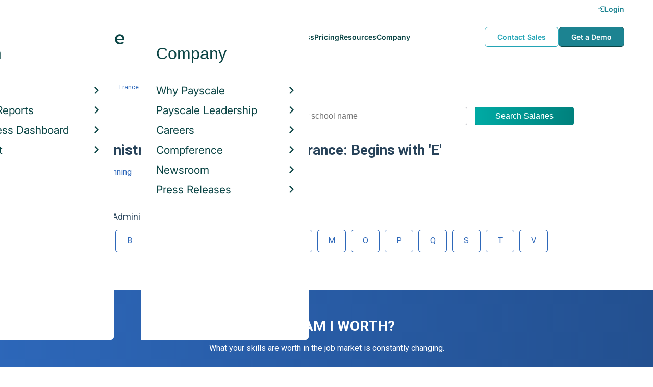

--- FILE ---
content_type: text/html; charset=utf-8
request_url: https://www.payscale.com/research/FR/Skill/Administrative-and-Clerical/E
body_size: 5014
content:
<!DOCTYPE html><html><head><script>
          var googletag = googletag || {};
          googletag.cmd = googletag.cmd || [];</script><script type="text/plain" class="optanon-category-C0002">
var appInsights=window.appInsights||function(a){
  function b(a){c[a]=function(){var b=arguments;c.queue.push(function(){c[a].apply(c,b)})}}var c={config:a},d=document,e=window;setTimeout(function(){var b=d.createElement("script");b.src=a.url||"https://az416426.vo.msecnd.net/scripts/a/ai.0.js",d.getElementsByTagName("script")[0].parentNode.appendChild(b)});try{c.cookie=d.cookie}catch(a){}c.queue=[];for(var f=["Event","Exception","Metric","PageView","Trace","Dependency"];f.length;)b("track"+f.pop());if(b("setAuthenticatedUserContext"),b("clearAuthenticatedUserContext"),b("startTrackEvent"),b("stopTrackEvent"),b("startTrackPage"),b("stopTrackPage"),b("flush"),!a.disableExceptionTracking){f="onerror",b("_"+f);var g=e[f];e[f]=function(a,b,d,e,h){var i=g&&g(a,b,d,e,h);return!0!==i&&c["_"+f](a,b,d,e,h),i}}return c
  }({
    instrumentationKey:"d1bff452-16c0-4f15-9744-223f27abe717",
    disableExceptionTracking: false,
    verboseLogging: true
  });
window.appInsights=appInsights,appInsights.queue&&0===appInsights.queue.length&&appInsights.trackPageView();</script><link rel="preconnect" href="https://cdn-payscale.com" crossorigin="anonymous"/><link rel="preconnect" href="https://adservice.google.com" crossorigin="true"/><link rel="preconnect" href="https://fonts.gstatic.com" crossorigin="anonymous"/><link rel="preconnect" href="https://fonts.googleapis.com" crossorigin="anonymous"/><script src="https://instant.page/5.1.0" type="module" integrity="sha384-by67kQnR+pyfy8yWP4kPO12fHKRLHZPfEsiSXR8u2IKcTdxD805MGUXBzVPnkLHw"></script><script type="module" src="https://cdn-payscale.com/resources/ud/_script-prod.js"></script><link rel="stylesheet" href="https://www.payscale.com/resources/ud/wp-preserve/includes/css/dashicons.min.css?ver=6.4.3"/><link rel="stylesheet" href="https://cdnjs.cloudflare.com/ajax/libs/font-awesome/5.15.3/css/all.min.css"/><meta name="viewport" content="width=device-width"/><meta charSet="utf-8"/><meta name="robots" content="noindex, follow"/><title>Administrative &amp; Clerical Skills in France: Begins with E | PayScale</title><meta name="description" content="Learn how much employees earn based on the administrative &amp; clerical skills (starting with E) they gained. Browse administrative &amp; clerical skills (starting with E) salaries, hourly pay, bonuses, and more from data provided by real employees."/><link rel="canonical" href="https://www.payscale.com/research/FR/Skill/Administrative-and-Clerical/E"/><script crossorigin="anonymous">
          (function(e){var t=new XMLHttpRequest;t.open("GET",e,!0),t.onreadystatechange=(function(){if(4==t.readyState&&200==t.status){let e=t.responseText;e=e.replace(/}/g,"font-display: swap; }");const a=document.getElementsByTagName("head")[0],n=document.createElement("style");n.appendChild(document.createTextNode(e)),a.appendChild(n)}}),t.send()})("https://fonts.googleapis.com/css?family=Roboto:300,400,700,900");
          </script><link rel="icon" href="https://cdn-payscale.com/content/assets/images/payscale-favicon-2.png" sizes="32x32" type="image/png"/><script>!function(t){var o={};function r(e){if(o[e])return o[e].exports;var n=o[e]={i:e,l:!1,exports:{}};return t[e].call(n.exports,n,n.exports,r),n.l=!0,n.exports}r.m=t,r.c=o,r.d=function(e,n,t){r.o(e,n)||Object.defineProperty(e,n,{enumerable:!0,get:t})},r.r=function(e){"undefined"!=typeof Symbol&&Symbol.toStringTag&&Object.defineProperty(e,Symbol.toStringTag,{value:"Module"}),Object.defineProperty(e,"__esModule",{value:!0})},r.t=function(n,e){if(1&e&&(n=r(n)),8&e)return n;if(4&e&&"object"==typeof n&&n&&n.__esModule)return n;var t=Object.create(null);if(r.r(t),Object.defineProperty(t,"default",{enumerable:!0,value:n}),2&e&&"string"!=typeof n)for(var o in n)r.d(t,o,function(e){return n[e]}.bind(null,o));return t},r.n=function(e){var n=e&&e.__esModule?function(){return e.default}:function(){return e};return r.d(n,"a",n),n},r.o=function(e,n){return Object.prototype.hasOwnProperty.call(e,n)},r.p="",r(r.s=17)}({0:function(e,n,t){"use strict";t.r(n),t.d(n,"hasAcceptedCookiePolicy",function(){return r}),t.d(n,"createNecessaryCookie",function(){return c}),t.d(n,"createCookie",function(){return i}),t.d(n,"readCookie",function(){return o}),t.d(n,"eraseCookie",function(){return u});var r=function(){var e=o("accept-cookie"),n=o("client-origin");return"yes"===e||"na"===e||"non-eu"===n&&(c("accept-cookie","na",".payscale.com",365),!0)},c=function(e,n,t,o){var r="";if(o){var c=new Date;c.setTime(c.getTime()+24*o*60*60*1e3),r="; expires=".concat(c.toGMTString())}var i=t?"".concat(e,"=").concat(n).concat(r,"; domain=").concat(t,"; path=/"):"".concat(e,"=").concat(n).concat(r,"; path=/");document.cookie=i},i=function(e,n,t,o){(r()||-1===o)&&c(e,n,t,o)},o=function(e){for(var n="".concat(e,"="),t=document.cookie.split(";"),o=0;o<t.length;o++){for(var r=t[o];" "===r.charAt(0);)r=r.substring(1,r.length);if(0===r.indexOf(n))return r.substring(n.length,r.length)}return null},u=function(e,n){if(n)i(e,"",n,-1);else for(var t=document.domain.split("."),o=0;o<t.length;o++){var r="".concat(t.slice(o,t.length).join("."));i(e,"",r,-1),i(e,"",".".concat(r),-1)}}},17:function(e,n,t){"use strict";t.r(n);var o=t(0);"undefined"!=typeof window&&Object.keys(o).forEach(function(e){window[e]=o[e]})}});</script><script>(function(w,d,s,l,i){w[l]=w[l]||[];w[l].push({'gtm.start':
  new Date().getTime(),event:'gtm.js'});var f=d.getElementsByTagName(s)[0],
  j=d.createElement(s),dl=l!='dataLayer'?'&l='+l:'';j.async=true;j.src=
  'https://www.googletagmanager.com/gtm.js?id='+i+dl;f.parentNode.insertBefore(j,f);
  })(window,document,'script','dataLayer','GTM-P3CVWR');</script><meta name="next-head-count" content="10"/><link rel="preload" href="https://cdn-payscale.com/content/research-center-web/prod/2025.1223.1801.367-master/_next/static/css/d64d220971aa7a3c681c.css" as="style"/><link rel="stylesheet" href="https://cdn-payscale.com/content/research-center-web/prod/2025.1223.1801.367-master/_next/static/css/d64d220971aa7a3c681c.css" data-n-g=""/><link rel="preload" href="https://cdn-payscale.com/content/research-center-web/prod/2025.1223.1801.367-master/_next/static/css/9fc41a1dcdecca48ca6c.css" as="style"/><link rel="stylesheet" href="https://cdn-payscale.com/content/research-center-web/prod/2025.1223.1801.367-master/_next/static/css/9fc41a1dcdecca48ca6c.css" data-n-p=""/><noscript data-n-css=""></noscript><link rel="preload" href="https://cdn-payscale.com/content/research-center-web/prod/2025.1223.1801.367-master/_next/static/chunks/webpack-8614234379e54ce08900.js" as="script"/><link rel="preload" href="https://cdn-payscale.com/content/research-center-web/prod/2025.1223.1801.367-master/_next/static/chunks/3433-7963e29163038d93f98e.js" as="script"/><link rel="preload" href="https://cdn-payscale.com/content/research-center-web/prod/2025.1223.1801.367-master/_next/static/chunks/main-25b46a766ca4314b8c43.js" as="script"/><link rel="preload" href="https://cdn-payscale.com/content/research-center-web/prod/2025.1223.1801.367-master/_next/static/chunks/pages/_app-f5beb2aa180756f66a91.js" as="script"/><link rel="preload" href="https://cdn-payscale.com/content/research-center-web/prod/2025.1223.1801.367-master/_next/static/chunks/framework-ad23012453949e65ee0e.js" as="script"/><link rel="preload" href="https://cdn-payscale.com/content/research-center-web/prod/2025.1223.1801.367-master/_next/static/chunks/562-edd5c464f90b4718e3af.js" as="script"/><link rel="preload" href="https://cdn-payscale.com/content/research-center-web/prod/2025.1223.1801.367-master/_next/static/chunks/9977-a0bd93bbec46427c154a.js" as="script"/><link rel="preload" href="https://cdn-payscale.com/content/research-center-web/prod/2025.1223.1801.367-master/_next/static/chunks/1977-ad5a8b868faf3af47a19.js" as="script"/><link rel="preload" href="https://cdn-payscale.com/content/research-center-web/prod/2025.1223.1801.367-master/_next/static/chunks/pages/directory/subcategory-8cc50b88a8ca9866600d.js" as="script"/></head><body data-instant-whitelist="true"><div id="__next"><style>
        @font-face {
          font-family: 'Inter Variable';
          src: url('https://cdn-payscale.com/content/assets/font/Inter-VariableFont_opsz,wght.ttf') format('truetype-variations');
          font-weight: 100 900;
          font-display: swap;
        }
      </style><style>
      .__react_component_tooltip { background: #222; color: #fff }
    </style><ud-header id="ud-header"></ud-header><div class="page  rc-directory"><div class="content one-col"><div class="maincontent"><div class="container"><div class="subcats__bread-crumbs"><div class="breadcrumbs "><div class="breadcrumbs__item"><a href="/rccountries.aspx">Countries</a></div><div class="breadcrumbs__item"><a href="/research/FR/Country=France/Salary">France</a></div><div class="breadcrumbs__item"><a href="/research/FR/Skill">Skill</a></div><div class="breadcrumbs__item"><a href="/research/FR/Skill/Administrative-and-Clerical">Administrative &amp; Clerical</a></div><div class="breadcrumbs__item">Begins with E</div></div></div><div class="search-bar "><form class="search-bar__form"><div class="Dropdown-root search-bar__dropdown"><div class="Dropdown-control" aria-haspopup="listbox"><div class="Dropdown-placeholder">All</div><div class="Dropdown-arrow-wrapper"><span class="Dropdown-arrow"></span></div></div></div><div class="search-bar__input"><div role="combobox" aria-haspopup="listbox" aria-owns="react-autowhatever-searchTxt" aria-expanded="false" class="react-autosuggest__container"><input type="text" value="" autoComplete="off" aria-autocomplete="list" aria-controls="react-autowhatever-searchTxt" class="pxl-form-control " tabindex="0" id="searchTxt" placeholder="Enter job title, employer name or school name"/><div id="react-autowhatever-searchTxt" role="listbox" class="react-autosuggest__suggestions-container"></div></div></div><input type="submit" class="search-bar__button" value="Search Salaries"/></form></div><h1 class="subcats__subtitle">Administrative &amp; Clerical Skills in France: Begins with &#x27;E&#x27;</h1><div class="subcats__links"><a class="subcats__links__item" href="/research/FR/Skill=Event_Planning/Salary">Event Planning</a><a class="subcats__links__item" href="/research/FR/Skill=Executive_Support/Salary">Executive Support</a></div><div class="subcats__pagination"></div><div class="subcats__alpha-nav"><h3 class="subcats__alpha-nav__title">Browse Administrative &amp; Clerical Skills by Letter</h3><div class="alpha-nav "><ol class="alpha-nav__list"><li class="alpha-nav__list__item"><a class="alpha-nav__link" href="/research/FR/Skill/Administrative-and-Clerical/A"><div class="alpha-nav__link--inner">A</div></a></li><li class="alpha-nav__list__item"><a class="alpha-nav__link" href="/research/FR/Skill/Administrative-and-Clerical/B"><div class="alpha-nav__link--inner">B</div></a></li><li class="alpha-nav__list__item"><a class="alpha-nav__link" href="/research/FR/Skill/Administrative-and-Clerical/C"><div class="alpha-nav__link--inner">C</div></a></li><li class="alpha-nav__list__item"><a class="alpha-nav__link" href="/research/FR/Skill/Administrative-and-Clerical/D"><div class="alpha-nav__link--inner">D</div></a></li><li class="alpha-nav__list__item"><a class="alpha-nav__link alpha-nav__link--active" href="/research/FR/Skill/Administrative-and-Clerical/E"><div class="alpha-nav__link--inner">E</div></a></li><li class="alpha-nav__list__item"><a class="alpha-nav__link" href="/research/FR/Skill/Administrative-and-Clerical/F"><div class="alpha-nav__link--inner">F</div></a></li><li class="alpha-nav__list__item"><a class="alpha-nav__link" href="/research/FR/Skill/Administrative-and-Clerical/G"><div class="alpha-nav__link--inner">G</div></a></li><li class="alpha-nav__list__item"><a class="alpha-nav__link" href="/research/FR/Skill/Administrative-and-Clerical/M"><div class="alpha-nav__link--inner">M</div></a></li><li class="alpha-nav__list__item"><a class="alpha-nav__link" href="/research/FR/Skill/Administrative-and-Clerical/O"><div class="alpha-nav__link--inner">O</div></a></li><li class="alpha-nav__list__item"><a class="alpha-nav__link" href="/research/FR/Skill/Administrative-and-Clerical/P"><div class="alpha-nav__link--inner">P</div></a></li><li class="alpha-nav__list__item"><a class="alpha-nav__link" href="/research/FR/Skill/Administrative-and-Clerical/Q"><div class="alpha-nav__link--inner">Q</div></a></li><li class="alpha-nav__list__item"><a class="alpha-nav__link" href="/research/FR/Skill/Administrative-and-Clerical/S"><div class="alpha-nav__link--inner">S</div></a></li><li class="alpha-nav__list__item"><a class="alpha-nav__link" href="/research/FR/Skill/Administrative-and-Clerical/T"><div class="alpha-nav__link--inner">T</div></a></li><li class="alpha-nav__list__item"><a class="alpha-nav__link" href="/research/FR/Skill/Administrative-and-Clerical/V"><div class="alpha-nav__link--inner">V</div></a></li></ol></div></div></div></div></div><div id="footer-survey-start" class="footer-survey-start "><div class="footer-survey-start__header">WHAT AM I WORTH?</div><div class="footer-survey-start__subheader">What your skills are worth in the job market is constantly changing.</div><form class="footer-survey-start__form survey-start__form"><input type="hidden" value="Seattle" name="city"/><input type="hidden" value="WA" name="state"/><input type="hidden" value="United States" name="confCountry"/><input type="hidden" value="Seattle, WA" name="location"/><input type="hidden" value="" name="job"/><input type="hidden" value="" name="yearsexp"/><div id="" class="pxl-form-group footer-survey-start__form-group"><label class=" pxl-control-label" for="">Job Title:</label><input type="text" class=" pxl-form-control" value="" placeholder="" tabindex="0"/></div><div id="" class="pxl-form-group footer-survey-start__form-group footer-survey-start__location"><label class=" pxl-control-label" for="">Location:</label><div class="survey-start__location"><div class="survey-start__citystate"><div role="combobox" aria-haspopup="listbox" aria-owns="react-autowhatever-footer-survey-startCityState" aria-expanded="false" class="react-autosuggest__container"><input type="text" value="Seattle, WA" autoComplete="off" aria-autocomplete="list" aria-controls="react-autowhatever-footer-survey-startCityState" class="pxl-form-control survey-start__citystate-ac" tabindex="0" id="footer-survey-startCityState"/><div id="react-autowhatever-footer-survey-startCityState" role="listbox" class="react-autosuggest__suggestions-container"></div></div></div><div class="survey-start__country"><div class="survey-start__country-label">United States<!-- --> <a class="survey-start__country-link">(change)</a></div><div role="combobox" aria-haspopup="listbox" aria-owns="react-autowhatever-footer-survey-startCountry" aria-expanded="false" class="react-autosuggest__container"><input type="text" value="United States" autoComplete="off" aria-autocomplete="list" aria-controls="react-autowhatever-footer-survey-startCountry" class="pxl-form-control survey-start__country-ac survey-start--hidden" id="footer-survey-startCountry"/><div id="react-autowhatever-footer-survey-startCountry" role="listbox" class="react-autosuggest__suggestions-container"></div></div></div></div></div><div class="footer-survey-start__btn"><input type="submit" class="footer-survey-start__btn-input" value="Get your salary report »"/></div></form></div></div><ud-footer id="ud-footer"></ud-footer></div><script crossorigin="true" src="https://unpkg.com/react@16.14.0/umd/react.production.min.js"></script><script crossorigin="true" src="https://unpkg.com/react-dom@16.14.0/umd/react-dom.production.min.js"></script><script id="__NEXT_DATA__" type="application/json">{"props":{"pageProps":{"isNotIndexed":true,"isValidCountry":"France","pageData":{"items":[{"text":"Event Planning","url":"/research/FR/Skill=Event_Planning/Salary"},{"text":"Executive Support","url":"/research/FR/Skill=Executive_Support/Salary"}],"totalItems":2,"groups":[{"text":"A","url":"/research/FR/Skill/Administrative-and-Clerical/A"},{"text":"B","url":"/research/FR/Skill/Administrative-and-Clerical/B"},{"text":"C","url":"/research/FR/Skill/Administrative-and-Clerical/C"},{"text":"D","url":"/research/FR/Skill/Administrative-and-Clerical/D"},{"text":"E","url":"/research/FR/Skill/Administrative-and-Clerical/E"},{"text":"F","url":"/research/FR/Skill/Administrative-and-Clerical/F"},{"text":"G","url":"/research/FR/Skill/Administrative-and-Clerical/G"},{"text":"M","url":"/research/FR/Skill/Administrative-and-Clerical/M"},{"text":"O","url":"/research/FR/Skill/Administrative-and-Clerical/O"},{"text":"P","url":"/research/FR/Skill/Administrative-and-Clerical/P"},{"text":"Q","url":"/research/FR/Skill/Administrative-and-Clerical/Q"},{"text":"S","url":"/research/FR/Skill/Administrative-and-Clerical/S"},{"text":"T","url":"/research/FR/Skill/Administrative-and-Clerical/T"},{"text":"V","url":"/research/FR/Skill/Administrative-and-Clerical/V"}],"currentPage":{"group":"E","size":100,"number":1},"path":{"country":{"text":"FR","url":"/research/FR"},"category":{"text":"Skill","url":"/research/FR/Skill"},"subcategory":{"text":"Administrative \u0026 Clerical","url":"/research/FR/Skill/Administrative-and-Clerical"},"letter":{"text":"E","url":"/research/FR/Skill/Administrative-and-Clerical/E"}},"metadata":{"category":"Skill","country":{"name":"France","abbreviation":"FR"},"letter":"E","subcategory":"Administrative \u0026 Clerical"},"refs":{"parentUrl":"/research/FR/Skill/Administrative-and-Clerical","url":"/research/FR/Skill/Administrative-and-Clerical/E"}}},"__N_SSP":true},"page":"/directory/subcategory","query":{},"buildId":"app","assetPrefix":"https://cdn-payscale.com/content/research-center-web/prod/2025.1223.1801.367-master","isFallback":false,"gssp":true,"customServer":true}</script><script nomodule="" src="https://cdn-payscale.com/content/research-center-web/prod/2025.1223.1801.367-master/_next/static/chunks/polyfills-dba3e76732a807a91d11.js"></script><script src="https://cdn-payscale.com/content/research-center-web/prod/2025.1223.1801.367-master/_next/static/chunks/webpack-8614234379e54ce08900.js" async=""></script><script src="https://cdn-payscale.com/content/research-center-web/prod/2025.1223.1801.367-master/_next/static/chunks/3433-7963e29163038d93f98e.js" async=""></script><script src="https://cdn-payscale.com/content/research-center-web/prod/2025.1223.1801.367-master/_next/static/chunks/main-25b46a766ca4314b8c43.js" async=""></script><script src="https://cdn-payscale.com/content/research-center-web/prod/2025.1223.1801.367-master/_next/static/chunks/pages/_app-f5beb2aa180756f66a91.js" async=""></script><script src="https://cdn-payscale.com/content/research-center-web/prod/2025.1223.1801.367-master/_next/static/chunks/framework-ad23012453949e65ee0e.js" async=""></script><script src="https://cdn-payscale.com/content/research-center-web/prod/2025.1223.1801.367-master/_next/static/chunks/562-edd5c464f90b4718e3af.js" async=""></script><script src="https://cdn-payscale.com/content/research-center-web/prod/2025.1223.1801.367-master/_next/static/chunks/9977-a0bd93bbec46427c154a.js" async=""></script><script src="https://cdn-payscale.com/content/research-center-web/prod/2025.1223.1801.367-master/_next/static/chunks/1977-ad5a8b868faf3af47a19.js" async=""></script><script src="https://cdn-payscale.com/content/research-center-web/prod/2025.1223.1801.367-master/_next/static/chunks/pages/directory/subcategory-8cc50b88a8ca9866600d.js" async=""></script><script src="https://cdn-payscale.com/content/research-center-web/prod/2025.1223.1801.367-master/_next/static/app/_buildManifest.js" async=""></script><script src="https://cdn-payscale.com/content/research-center-web/prod/2025.1223.1801.367-master/_next/static/app/_ssgManifest.js" async=""></script><script>
              window.onload=setTimeout(function(){var e=document.createElement("script");e.async=!0,e.defer=!0,e.src="https://securepubads.g.doubleclick.net/tag/js/gpt.js",document.body.appendChild(e)}, 2000);</script></body></html>

--- FILE ---
content_type: application/javascript
request_url: https://cdn-payscale.com/content/research-center-web/prod/2025.1223.1801.367-master/_next/static/chunks/1977-ad5a8b868faf3af47a19.js
body_size: 3481
content:
(self.webpackChunk_N_E=self.webpackChunk_N_E||[]).push([[1977],{1977:function(e,t,a){"use strict";var n=a(5318),r=a(8);Object.defineProperty(t,"__esModule",{value:!0}),t.default=void 0;var o=n(a(3038)),l=function(e,t){if(!t&&e&&e.__esModule)return e;if(null===e||"object"!=r(e)&&"function"!=typeof e)return{default:e};var a=c(t);if(a&&a.has(e))return a.get(e);var n={__proto__:null},o=Object.defineProperty&&Object.getOwnPropertyDescriptor;for(var l in e)if("default"!==l&&{}.hasOwnProperty.call(e,l)){var u=o?Object.getOwnPropertyDescriptor(e,l):null;u&&(u.get||u.set)?Object.defineProperty(n,l,u):n[l]=e[l]}return n.default=e,a&&a.set(e,n),n}(a(3804)),u=n(a(5697)),s=n(a(3658)),i=n(a(5882));function c(e){if("function"!=typeof WeakMap)return null;var t=new WeakMap,a=new WeakMap;return(c=function(e){return e?a:t})(e)}var p=function(e){var t=[{value:"",label:"All",placeholder:"Enter job title, employer name or school name"},{value:"Job",label:"Jobs",placeholder:"e.g. Marketing Director"},{value:"Employer Name",label:"Companies",placeholder:"e.g. Amazon, Inc."},{value:"School Name",label:"Schools",placeholder:"e.g. Washington State University"},{value:"Degree/Major Subject",label:"Degrees",placeholder:"e.g. Bachelor of Science"},{value:"City",label:"City",placeholder:"e.g. Seattle"},{value:"State",label:"State",placeholder:"e.g. Washington"},{value:"Country",label:"Country",placeholder:"e.g. United States"}],a=(0,l.useState)(""),n=(0,o.default)(a,2),r=n[0],u=n[1],c=(0,l.useState)(e.default&&t.find((function(t){return t.value===e.default}))||t[0]),p=(0,o.default)(c,2),d=p[0],f=p[1],h=e.className;return l.default.createElement("div",{className:"search-bar ".concat(h)},l.default.createElement("form",{className:"search-bar__form",onSubmit:function(t){t.preventDefault();var a,n=d.value.replace(/ /g,"+");a="Country"===n?"/rcsearch.aspx?category=".concat(n,"&str=").concat(r,"&CountryName=").concat(r.replace(/ /g,"+")):"/rcsearch.aspx?category=".concat(n,"&str=").concat(r,"&CountryName=").concat(e.country.replace(/ /g,"+")),window.location=a}},l.default.createElement(s.default,{id:"selectid",className:"search-bar__dropdown",options:t,onChange:function(e){var a=t.find((function(t){return t.value===e.value}));f(a)},value:d}),l.default.createElement("div",{className:"search-bar__input"},l.default.createElement(i.default,{id:"searchTxt",max:5,value:r,url:"https://www.payscale.com/complete.aspx?field=".concat(d.value,"&s={search}"),placeholder:d.placeholder,onChange:function(e,t){u(t)},extractData:function(e){return e.Answers.map((function(e){return e.sv}))}})),l.default.createElement("input",{type:"submit",className:"search-bar__button",value:"Search Salaries"})))};p.propTypes={className:u.default.string,country:u.default.string,default:u.default.oneOf(["","Job","Employer Name","School Name","Degree/Major Subject","City","State","Country"])},p.defaultProps={className:"",default:"",country:"United States"},p.__docgenInfo={description:"",methods:[],displayName:"SearchBar",props:{className:{defaultValue:{value:"''",computed:!1},description:"Classes applied to root element",type:{name:"string"},required:!1},default:{defaultValue:{value:"''",computed:!1},description:"Default selected option in the dropdown",type:{name:"enum",value:[{value:"''",computed:!1},{value:"'Job'",computed:!1},{value:"'Employer Name'",computed:!1},{value:"'School Name'",computed:!1},{value:"'Degree/Major Subject'",computed:!1},{value:"'City'",computed:!1},{value:"'State'",computed:!1},{value:"'Country'",computed:!1}]},required:!1},country:{defaultValue:{value:"'United States'",computed:!1},description:"Country of the page we're on",type:{name:"string"},required:!1}}};t.default=p},4184:function(e,t){var a;!function(){"use strict";var n={}.hasOwnProperty;function r(){for(var e="",t=0;t<arguments.length;t++){var a=arguments[t];a&&(e=l(e,o(a)))}return e}function o(e){if("string"===typeof e||"number"===typeof e)return e;if("object"!==typeof e)return"";if(Array.isArray(e))return r.apply(null,e);if(e.toString!==Object.prototype.toString&&!e.toString.toString().includes("[native code]"))return e.toString();var t="";for(var a in e)n.call(e,a)&&e[a]&&(t=l(t,a));return t}function l(e,t){return t?e?e+" "+t:e+t:e}e.exports?(r.default=r,e.exports=r):void 0===(a=function(){return r}.apply(t,[]))||(e.exports=a)}()},3658:function(e,t,a){"use strict";Object.defineProperty(t,"__esModule",{value:!0}),t.default=void 0;var n=function(e){if(e&&e.__esModule)return e;if(null===e||"object"!==s(e)&&"function"!==typeof e)return{default:e};var t=u();if(t&&t.has(e))return t.get(e);var a={},n=Object.defineProperty&&Object.getOwnPropertyDescriptor;for(var r in e)if(Object.prototype.hasOwnProperty.call(e,r)){var o=n?Object.getOwnPropertyDescriptor(e,r):null;o&&(o.get||o.set)?Object.defineProperty(a,r,o):a[r]=e[r]}a.default=e,t&&t.set(e,a);return a}(a(3804)),r=l(a(7196)),o=l(a(4184));function l(e){return e&&e.__esModule?e:{default:e}}function u(){if("function"!==typeof WeakMap)return null;var e=new WeakMap;return u=function(){return e},e}function s(e){return(s="function"===typeof Symbol&&"symbol"===typeof Symbol.iterator?function(e){return typeof e}:function(e){return e&&"function"===typeof Symbol&&e.constructor===Symbol&&e!==Symbol.prototype?"symbol":typeof e})(e)}function i(e,t,a){return t in e?Object.defineProperty(e,t,{value:a,enumerable:!0,configurable:!0,writable:!0}):e[t]=a,e}function c(e,t){for(var a=0;a<t.length;a++){var n=t[a];n.enumerable=n.enumerable||!1,n.configurable=!0,"value"in n&&(n.writable=!0),Object.defineProperty(e,n.key,n)}}function p(e){return(p=Object.setPrototypeOf?Object.getPrototypeOf:function(e){return e.__proto__||Object.getPrototypeOf(e)})(e)}function d(e){if(void 0===e)throw new ReferenceError("this hasn't been initialised - super() hasn't been called");return e}function f(e,t){return(f=Object.setPrototypeOf||function(e,t){return e.__proto__=t,e})(e,t)}var h="Select...",m=function(e){function t(e){var a;return function(e,t){if(!(e instanceof t))throw new TypeError("Cannot call a class as a function")}(this,t),(a=function(e,t){return!t||"object"!==s(t)&&"function"!==typeof t?d(e):t}(this,p(t).call(this,e))).state={selected:a.parseValue(e.value,e.options)||{label:"undefined"===typeof e.placeholder?h:e.placeholder,value:""},isOpen:!1},a.mounted=!0,a.handleDocumentClick=a.handleDocumentClick.bind(d(a)),a.fireChangeEvent=a.fireChangeEvent.bind(d(a)),a}var a,l,u;return function(e,t){if("function"!==typeof t&&null!==t)throw new TypeError("Super expression must either be null or a function");e.prototype=Object.create(t&&t.prototype,{constructor:{value:e,writable:!0,configurable:!0}}),t&&f(e,t)}(t,e),a=t,(l=[{key:"componentDidUpdate",value:function(e){if(this.props.value!==e.value)if(this.props.value){var t=this.parseValue(this.props.value,this.props.options);t!==this.state.selected&&this.setState({selected:t})}else this.setState({selected:{label:"undefined"===typeof this.props.placeholder?h:this.props.placeholder,value:""}})}},{key:"componentDidMount",value:function(){document.addEventListener("click",this.handleDocumentClick,!1),document.addEventListener("touchend",this.handleDocumentClick,!1)}},{key:"componentWillUnmount",value:function(){this.mounted=!1,document.removeEventListener("click",this.handleDocumentClick,!1),document.removeEventListener("touchend",this.handleDocumentClick,!1)}},{key:"handleMouseDown",value:function(e){this.props.onFocus&&"function"===typeof this.props.onFocus&&this.props.onFocus(this.state.isOpen),"mousedown"===e.type&&0!==e.button||(e.stopPropagation(),e.preventDefault(),this.props.disabled||this.setState({isOpen:!this.state.isOpen}))}},{key:"parseValue",value:function(e,t){var a;if("string"===typeof e)for(var n=0,r=t.length;n<r;n++)if("group"===t[n].type){var o=t[n].items.filter((function(t){return t.value===e}));o.length&&(a=o[0])}else"undefined"!==typeof t[n].value&&t[n].value===e&&(a=t[n]);return a||e}},{key:"setValue",value:function(e,t){var a={selected:{value:e,label:t},isOpen:!1};this.fireChangeEvent(a),this.setState(a)}},{key:"fireChangeEvent",value:function(e){e.selected!==this.state.selected&&this.props.onChange&&this.props.onChange(e.selected)}},{key:"renderOption",value:function(e){var t,a=e.value;"undefined"===typeof a&&(a=e.label||e);var r=e.label||e.value||e,l=a===this.state.selected.value||a===this.state.selected,u=(i(t={},"".concat(this.props.baseClassName,"-option"),!0),i(t,e.className,!!e.className),i(t,"is-selected",l),t),s=(0,o.default)(u);return n.default.createElement("div",{key:a,className:s,onMouseDown:this.setValue.bind(this,a,r),onClick:this.setValue.bind(this,a,r),role:"option","aria-selected":l?"true":"false"},r)}},{key:"buildMenu",value:function(){var e=this,t=this.props,a=t.options,r=t.baseClassName,o=a.map((function(t){if("group"===t.type){var a=n.default.createElement("div",{className:"".concat(r,"-title")},t.name),o=t.items.map((function(t){return e.renderOption(t)}));return n.default.createElement("div",{className:"".concat(r,"-group"),key:t.name,role:"listbox",tabIndex:"-1"},a,o)}return e.renderOption(t)}));return o.length?o:n.default.createElement("div",{className:"".concat(r,"-noresults")},"No options found")}},{key:"handleDocumentClick",value:function(e){this.mounted&&(r.default.findDOMNode(this).contains(e.target)||this.state.isOpen&&this.setState({isOpen:!1}))}},{key:"isValueSelected",value:function(){return"string"===typeof this.state.selected||""!==this.state.selected.value}},{key:"render",value:function(){var e,t,a,r,l,u=this.props,s=u.baseClassName,c=u.controlClassName,p=u.placeholderClassName,d=u.menuClassName,f=u.arrowClassName,h=u.arrowClosed,m=u.arrowOpen,v=u.className,y=this.props.disabled?"Dropdown-disabled":"",b="string"===typeof this.state.selected?this.state.selected:this.state.selected.label,g=(0,o.default)((i(e={},"".concat(s,"-root"),!0),i(e,v,!!v),i(e,"is-open",this.state.isOpen),e)),O=(0,o.default)((i(t={},"".concat(s,"-control"),!0),i(t,c,!!c),i(t,y,!!y),t)),w=(0,o.default)((i(a={},"".concat(s,"-placeholder"),!0),i(a,p,!!p),i(a,"is-selected",this.isValueSelected()),a)),C=(0,o.default)((i(r={},"".concat(s,"-menu"),!0),i(r,d,!!d),r)),N=(0,o.default)((i(l={},"".concat(s,"-arrow"),!0),i(l,f,!!f),l)),S=n.default.createElement("div",{className:w},b),_=this.state.isOpen?n.default.createElement("div",{className:C,"aria-expanded":"true"},this.buildMenu()):null;return n.default.createElement("div",{className:g},n.default.createElement("div",{className:O,onMouseDown:this.handleMouseDown.bind(this),onTouchEnd:this.handleMouseDown.bind(this),"aria-haspopup":"listbox"},S,n.default.createElement("div",{className:"".concat(s,"-arrow-wrapper")},m&&h?this.state.isOpen?m:h:n.default.createElement("span",{className:N}))),_)}}])&&c(a.prototype,l),u&&c(a,u),t}(n.Component);m.defaultProps={baseClassName:"Dropdown"};var v=m;t.default=v}}]);

--- FILE ---
content_type: text/javascript; charset=utf-8
request_url: https://cdn.bizible.com/xdc.js?_biz_u=7ef203711c3b4e23a4b5b7d7d9897e2a&_biz_h=-1719904874&cdn_o=a&jsVer=4.25.11.25
body_size: 218
content:
(function () {
    BizTrackingA.XdcCallback({
        xdc: "7ef203711c3b4e23a4b5b7d7d9897e2a"
    });
})();
;


--- FILE ---
content_type: application/javascript
request_url: https://cdn-payscale.com/content/research-center-web/prod/2025.1223.1801.367-master/_next/static/chunks/pages/directory/subcategory-8cc50b88a8ca9866600d.js
body_size: 7469
content:
(self.webpackChunk_N_E=self.webpackChunk_N_E||[]).push([[6602],{9349:function(e){"use strict";e.exports=JSON.parse('{"appInsightsId":"d1bff452-16c0-4f15-9744-223f27abe717","cdn":"https://cdn-payscale.com/content/research-center-web/prod/2025.1223.1801.367-master","contentCdn":"https://cdn-payscale.com","identity":"https://accounts.payscale.com","rcPagesEndpoint":"https://research-center-pages.rho.payscale.com","ffqServiceEndpoint":"https://free-form-question.rho.payscale.com","factServiceEndpoint":"https://fact-service.rho.payscale.com","colEndpoint":"https://cost-of-living-api.rho.payscale.com","psIndexEndpoint":"https://index-api.rho.payscale.com","jobListingsEndpoint":"https://joblistings.myps.payscale.com","geolocateUrl":"https://www.payscale.com/geotarget/v1/City","rcApiEndpoint":"https://api.payscale.com","collegeROIEndpoint":"https://college-roi.rho.payscale.com","collegeSalaryEndpoint":"https://college-salary-report.rho.payscale.com","gtmContainerId":"GTM-P3CVWR","siteUrl":"https://www.payscale.com","secret":"barged-inequity-zGhfLJ","launchDarklySdkKey":"sdk-db91f829-330b-49c6-b0fd-df2672bf0c8f","upsideDownUrl":"https://cdn-payscale.com/resources/ud/_script-prod.js"}')},7228:function(e){e.exports=function(e,t){(null==t||t>e.length)&&(t=e.length);for(var a=0,n=new Array(t);a<t;a++)n[a]=e[a];return n},e.exports.default=e.exports,e.exports.__esModule=!0},2858:function(e){e.exports=function(e){if(Array.isArray(e))return e},e.exports.default=e.exports,e.exports.__esModule=!0},3884:function(e){e.exports=function(e,t){if("undefined"!==typeof Symbol&&Symbol.iterator in Object(e)){var a=[],n=!0,r=!1,o=void 0;try{for(var l,s=e[Symbol.iterator]();!(n=(l=s.next()).done)&&(a.push(l.value),!t||a.length!==t);n=!0);}catch(i){r=!0,o=i}finally{try{n||null==s.return||s.return()}finally{if(r)throw o}}return a}},e.exports.default=e.exports,e.exports.__esModule=!0},521:function(e){e.exports=function(){throw new TypeError("Invalid attempt to destructure non-iterable instance.\nIn order to be iterable, non-array objects must have a [Symbol.iterator]() method.")},e.exports.default=e.exports,e.exports.__esModule=!0},3038:function(e,t,a){var n=a(2858),r=a(3884),o=a(379),l=a(521);e.exports=function(e,t){return n(e)||r(e,t)||o(e,t)||l()},e.exports.default=e.exports,e.exports.__esModule=!0},379:function(e,t,a){var n=a(7228);e.exports=function(e,t){if(e){if("string"===typeof e)return n(e,t);var a=Object.prototype.toString.call(e).slice(8,-1);return"Object"===a&&e.constructor&&(a=e.constructor.name),"Map"===a||"Set"===a?Array.from(e):"Arguments"===a||/^(?:Ui|I)nt(?:8|16|32)(?:Clamped)?Array$/.test(a)?n(e,t):void 0}},e.exports.default=e.exports,e.exports.__esModule=!0},2946:function(e,t,a){"use strict";var n=a(5318);t.Z=void 0;var r=n(a(3804)),o=n(a(5697)),l=n(a(2415)),s=n(a(4422)),i=n(a(1977)),c=n(a(3227)),u=n(a(8038)),d=n(a(173)),p=a(9977),m=function(e){var t=e.pageData,a=e.specialUrlFormats;if(!t||!t.path||!t.path.country||!t.path.category||!t.path.subcategory||!t.items||!t.refs||!t.metadata)return null;var n=t.path,o=t.items,m=t.groups,f=t.currentPage,y=t.totalItems,h=t.metadata,g=t.refs.parentUrl,b=(0,p.getSubcategoryPageDetails)(h.category,h.subcategory,h.letter||null,null===f||void 0===f?void 0:f.number,h.country.name||null),v=n.letter?[{label:"Countries",url:"/rccountries.aspx"},{label:h.country.name,url:"/research/".concat(h.country.abbreviation,"/Country=").concat(h.country.name.replace(/ /g,"_"),"/Salary")},{label:h.category,url:n.category.url},{label:h.subcategory,url:g},{label:"Begins with ".concat(h.letter)}]:[{label:"Countries",url:"/rccountries.aspx"},{label:h.country.name,url:"/research/".concat(h.country.abbreviation,"/Country=").concat(h.country.name.replace(/ /g,"_"),"/Salary")},{label:h.category,url:g},{label:h.subcategory}];return r.default.createElement(l.default,{className:"rc-directory",showFooterSurveyStart:!0,country:"United States",location:"Seattle, WA",trackingCode:{source:"ps",section:"rc",detail:"subcategory"},countryCode:h.country&&h.country.abbreviation},r.default.createElement(s.default,null,r.default.createElement("div",{className:"container"},r.default.createElement("div",{className:"subcats__bread-crumbs"},r.default.createElement(c.default,{items:v})),r.default.createElement(i.default,{default:b.defaultSearch,country:h.country&&h.country.name}),r.default.createElement("h1",{className:"subcats__subtitle"},h.letter?b.letterSubheader:b.popularSubheader),r.default.createElement("div",{className:"subcats__links"},o.map((function(e){return r.default.createElement("a",{className:"subcats__links__item",key:e.url,href:e.url},e.text)}))),h.letter?r.default.createElement("div",{className:"subcats__pagination"},r.default.createElement(d.default,{activePage:f.number,pageSize:f.size,totalItems:y,urlFormat:"".concat(n.letter.url,"/Page-{page}"),maxItemDisplay:15,pageStyleThreshold:15,specialUrlFormats:a})):null,(m.length>0||o.length>=100)&&r.default.createElement("div",{className:"subcats__alpha-nav"},r.default.createElement("h3",{className:"subcats__alpha-nav__title"},b.alphaNavHeader),r.default.createElement(u.default,{characters:m,value:n.letter?n.letter.text:""})))))};m.propTypes={pageData:o.default.object,specialUrlFormats:o.default.object},m.defaultProps={specialUrlFormats:{}};t.Z=m},8038:function(e,t,a){"use strict";var n=a(5318);Object.defineProperty(t,"__esModule",{value:!0}),t.default=void 0;var r=n(a(3804)),o=n(a(5697)),l=function(e){var t=e.characters,a=e.onChange,n=e.value,o=e.className;return t&&0!==t.length?r.default.createElement("div",{className:"alpha-nav ".concat(o)},r.default.createElement("ol",{className:"alpha-nav__list"},t.map((function(e){var t=function(e,t,a){return!!t&&(e===t||e===t.toUpperCase())}(e.text,n);return r.default.createElement("li",{key:e.text,className:"alpha-nav__list__item"},r.default.createElement("a",{className:"alpha-nav__link".concat(t?" alpha-nav__link--active":""),onClick:function(){return!t&&a&&a(e.text)},href:e.url},r.default.createElement("div",{className:"alpha-nav__link--inner"},e.text)))})))):null};l.propTypes={characters:o.default.arrayOf(o.default.object),className:o.default.string,onChange:o.default.func,value:o.default.string},l.defaultProps={className:""},l.__docgenInfo={description:"",methods:[],displayName:"AlphaNav",props:{className:{defaultValue:{value:"''",computed:!1},description:"Optional class name",type:{name:"string"},required:!1},characters:{description:"Characters displayed, by default it's the entire alphabet and #",type:{name:"arrayOf",value:{name:"object"}},required:!1},onChange:{description:"Function to execute when clicking on character.",type:{name:"func"},required:!1},value:{description:"Current active alphabet button",type:{name:"string"},required:!1}}};t.default=l},3227:function(e,t,a){"use strict";var n=a(5318);Object.defineProperty(t,"__esModule",{value:!0}),t.default=void 0;var r=n(a(3804)),o=n(a(5697)),l=function(e){return r.default.createElement("div",{key:e.label,className:"breadcrumbs__item"},e.onClick?r.default.createElement("span",{key:e.label,onClick:e.onClick},e.label):e.url?r.default.createElement("a",{key:e.label,href:e.url},e.label):e.label)},s=function(e){var t=e.items,a=e.className;return t&&0!==t.length?r.default.createElement("div",{className:"breadcrumbs ".concat(a)},t.map(l)):null};s.propTypes={className:o.default.string,items:o.default.arrayOf(o.default.shape({label:o.default.string,onClick:o.default.func,url:o.default.string}))},s.defaultProps={className:""},s.__docgenInfo={description:"",methods:[],displayName:"Breadcrumbs",props:{className:{defaultValue:{value:"''",computed:!1},description:"Optional class name",type:{name:"string"},required:!1},items:{description:"Ordered array of links",type:{name:"arrayOf",value:{name:"shape",value:{label:{name:"string",description:"The text for the breadcrumb",required:!1},onClick:{name:"func",description:"Optional onClick function instead of a url",required:!1},url:{name:"string",description:"Url for the link",required:!1}}}},required:!1}}};t.default=s},173:function(e,t,a){"use strict";var n=a(5318);Object.defineProperty(t,"__esModule",{value:!0}),t.default=void 0;var r=n(a(4575)),o=n(a(3913)),l=n(a(8585)),s=n(a(9754)),i=n(a(2205)),c=n(a(3804)),u=n(a(5697));function d(e,t,a){return t=(0,s.default)(t),(0,l.default)(e,p()?Reflect.construct(t,a||[],(0,s.default)(e).constructor):t.apply(e,a))}function p(){try{var e=!Boolean.prototype.valueOf.call(Reflect.construct(Boolean,[],(function(){})))}catch(e){}return(p=function(){return!!e})()}var m="{page}",f=function(e){var t=e.children,a=e.active,n=e.className,r=e.href,o=e.onClick;return c.default.createElement("a",{className:"pagination__btn".concat(n?" ".concat(n):""),href:a?void 0:r,onClick:a?void 0:function(){return o&&o()}},c.default.createElement("div",{className:"pagination__btn--inner"},t))};f.propTypes={active:u.default.bool,className:u.default.string,href:u.default.string,onClick:u.default.func};var y=function(e){function t(){var e;(0,r.default)(this,t);for(var a=arguments.length,n=new Array(a),o=0;o<a;o++)n[o]=arguments[o];return(e=d(this,t,[].concat(n)))._getTotalPages=function(){var t=e.props,a=t.pageSize,n=t.totalItems;return Math.ceil(n/a)},e._renderPaginationStyle=function(a){var n=e.props,r=n.activePage,o=n.maxItemDisplay,l=n.pageStyleThreshold,s=[],i=function(t,a,n){for(var r=a;r<=n;r++)t.push(e._renderButton(r))};return 0===a?null:(a<=o?i(s,1,a):r<=l?(i(s,1,l),s.push(t._renderEllipsis("...")),s.push(e._renderButton(a))):r>a-l?(s.push(e._renderButton(1)),s.push(t._renderEllipsis("...")),i(s,a-l+1,a)):(s.push(e._renderButton(1)),s.push(t._renderEllipsis("...1")),i(s,r-1,r+1),s.push(t._renderEllipsis("...2")),s.push(e._renderButton(a))),s)},e._renderButton=function(t){var a,n=e.props,r=n.activePage,o=n.onChange,l=n.urlFormat,s=n.specialUrlFormats;return a=s&&s[t]?s[t].includes(m)?s[t].replace(m,t):s[t]:l?l.replace(m,t):void 0,c.default.createElement(f,{key:t,active:r===t,className:r===t?"pagination__btn--active":"",href:a,onClick:function(){return o&&o(t)}},t)},e._renderPrevBtn=function(){var t,a=e.props,n=a.activePage,r=a.onChange,o=a.urlFormat,l=a.specialUrlFormats,s=1===n,i=n-1;return t=s?void 0:l&&l[i]?l[i].includes(m)?l[i].replace(m,i):l[i]:o?o.replace(m,i):void 0,c.default.createElement(f,{className:"pagination__prev-btn".concat(s?" pagination__btn--off":""),href:t,onClick:function(){return!s&&r&&r(n-1)}},c.default.createElement("i",{className:"icon-left-open"}))},e._renderNextBtn=function(t){var a,n=e.props,r=n.activePage,o=n.onChange,l=n.urlFormat,s=n.specialUrlFormats,i=r===t,u=r+1;return i||(a=s&&s[u]?s[u]?s[u].replace(m,u):s[u]:l?l.replace(m,u):void 0),c.default.createElement(f,{className:"pagination__next-btn".concat(i?" pagination__btn--off":""),href:a,onClick:function(){return!i&&o&&o(r+1)}},c.default.createElement("i",{className:"icon-right-open"}))},e}return(0,i.default)(t,e),(0,o.default)(t,[{key:"render",value:function(){var e=this.props,t=e.pageSize,a=e.totalItems,n=e.className;if(!t||!a)return null;var r=this._getTotalPages();return r<=1?null:c.default.createElement("div",{className:"pagination ".concat(n)},this._renderPrevBtn(r),this._renderPaginationStyle(r),this._renderNextBtn(r))}}],[{key:"_renderEllipsis",value:function(e){return c.default.createElement(f,{key:e,className:"pagination__ellipsis pagination__btn--off"},"\u2026")}}])}(c.default.PureComponent);y.propTypes={activePage:u.default.number,className:u.default.string,maxItemDisplay:u.default.number,onChange:u.default.func,pageSize:u.default.number,pageStyleThreshold:u.default.number,totalItems:u.default.number,urlFormat:u.default.string,specialUrlFormats:u.default.object},y.defaultProps={activePage:1,className:"",maxItemDisplay:7,pageStyleThreshold:3},y.__docgenInfo={description:"",methods:[{name:"_renderEllipsis",docblock:null,modifiers:["static"],params:[{name:"key",type:null}],returns:null},{name:"_getTotalPages",docblock:null,modifiers:[],params:[],returns:null},{name:"_renderPaginationStyle",docblock:null,modifiers:[],params:[{name:"pageCount",type:null}],returns:null},{name:"_renderButton",docblock:null,modifiers:[],params:[{name:"pageNumber",type:null}],returns:null},{name:"_renderPrevBtn",docblock:null,modifiers:[],params:[],returns:null},{name:"_renderNextBtn",docblock:null,modifiers:[],params:[{name:"pageCount",type:null}],returns:null}],displayName:"Pagination",props:{activePage:{defaultValue:{value:"1",computed:!1},description:"The current active page number.",type:{name:"number"},required:!1},className:{defaultValue:{value:"''",computed:!1},description:"Optional class name",type:{name:"string"},required:!1},maxItemDisplay:{defaultValue:{value:"7",computed:!1},description:"The maximum number of buttons to display before truncation begins.",type:{name:"number"},required:!1},pageStyleThreshold:{defaultValue:{value:"3",computed:!1},description:"The number of pages from the first or last page at which the rendering style of truncation changes.",type:{name:"number"},required:!1},onChange:{description:"Optional event handler that triggers when a button is clicked.",type:{name:"func"},required:!1},pageSize:{description:"The number of items per page",type:{name:"number"},required:!1},totalItems:{description:"Total number of items across all pages.",type:{name:"number"},required:!1},urlFormat:{description:"A string that will be used for the `href` value of button links. Must contain the token `{page}` which will be replaced with the button's page number.",type:{name:"string"},required:!1},specialUrlFormats:{description:"If you need a specific page to point to a specific url, use this prop with the page number as the key",type:{name:"object"},required:!1}}};t.default=y},1194:function(e,t,a){"use strict";a.d(t,{Z:function(){return g}});var n=a(3804),r=a.n(n),o=a(9008),l=a(9349),s=r().createElement;const i=({favicons:e})=>e&&e.length?s(o.default,null,e.map((e=>s("link",{key:e.href,rel:e.rel||"icon",href:e.href,sizes:e.sizes,type:e.type})))):null,c=({containerId:e})=>s(o.default,null,s("script",{key:"gtm",dangerouslySetInnerHTML:{__html:`(function(w,d,s,l,i){w[l]=w[l]||[];w[l].push({'gtm.start':\n  new Date().getTime(),event:'gtm.js'});var f=d.getElementsByTagName(s)[0],\n  j=d.createElement(s),dl=l!='dataLayer'?'&l='+l:'';j.async=true;j.src=\n  'https://www.googletagmanager.com/gtm.js?id='+i+dl;f.parentNode.insertBefore(j,f);\n  })(window,document,'script','dataLayer','${e}');`}})),u=({families:e})=>{if(!e||!e.length)return null;const t=e.map((e=>`${e.fontName}:${e.weights.join(",")}`)).join("|");return s(o.default,null,s("script",{key:"webfont",crossOrigin:"anonymous",dangerouslySetInnerHTML:{__html:`\n          (function(e){var t=new XMLHttpRequest;t.open("GET",e,!0),t.onreadystatechange=(function(){if(4==t.readyState&&200==t.status){let e=t.responseText;e=e.replace(/}/g,"font-display: swap; }");const a=document.getElementsByTagName("head")[0],n=document.createElement("style");n.appendChild(document.createTextNode(e)),a.appendChild(n)}}),t.send()})("https://fonts.googleapis.com/css?family=${t}");\n          `}}))},d=({jsonLdObjects:e})=>e&&0!==e.length?s(o.default,null,e.map(((e,t)=>e?s("script",{crossOrigin:"anonymous",type:"application/ld+json",key:`jsonld-${t}`,dangerouslySetInnerHTML:{__html:JSON.stringify(e)}}):null))):null;u.defaultProps={families:[{fontName:"Roboto",weights:[300,400,700,900]}]};var p=a(5154),m=r().createElement;const{gtmContainerId:f,siteUrl:y}=l,h=e=>{const{title:t,description:a,canonicalUrl:n,paginationProps:l,jsonld:s,specialCaseFirstPageUrl:h,includeNextAndPrev:g,rcSection:b,isNotIndexed:v}=e;let _,w;if(l){const{totalItems:e,pageSize:t}=l;_=l.activePage,w=t>0?Math.ceil(e/t):1}const k=(0,p.Jj)(y,n,_),S=(0,p.J2)(y,n,_,w),x=(0,p.Kk)(y,n,_,w,h);return m(r().Fragment,null,v&&m(o.default,null,m("meta",{name:"robots",content:"noindex, follow"})),m(o.default,null,m("title",{key:"title"},t||"PayScale"),m("meta",{key:"description",name:"description",content:a})),m(o.default,null,m("link",{key:"canonical",rel:"canonical",href:k})),l&&g&&S&&m(o.default,null,m("link",{key:"rel-next",rel:"next",href:S})),l&&g&&x&&m(o.default,null,m("link",{key:"rel-prev",rel:"prev",href:x})),m(o.default,null,b&&m("script",{key:"rcSection",dangerouslySetInnerHTML:{__html:`\n              if (typeof window !== 'undefined' && window !== null) {\n                window.dataLayer = window.dataLayer || [];\n                window.dataLayer.push({\n                  rcSection: '${b}',\n                  cacheControl: 'public',\n                  origin: 'payscale'\n                });\n              }`}})),m(u,{families:[{fontName:"Roboto",weights:[300,400,700,900]}]}),m(i,{favicons:[{href:"https://cdn-payscale.com/content/assets/images/payscale-favicon-2.png",sizes:"32x32",type:"image/png"}]}),m(o.default,null,m("script",{key:"cookies",dangerouslySetInnerHTML:{__html:'!function(t){var o={};function r(e){if(o[e])return o[e].exports;var n=o[e]={i:e,l:!1,exports:{}};return t[e].call(n.exports,n,n.exports,r),n.l=!0,n.exports}r.m=t,r.c=o,r.d=function(e,n,t){r.o(e,n)||Object.defineProperty(e,n,{enumerable:!0,get:t})},r.r=function(e){"undefined"!=typeof Symbol&&Symbol.toStringTag&&Object.defineProperty(e,Symbol.toStringTag,{value:"Module"}),Object.defineProperty(e,"__esModule",{value:!0})},r.t=function(n,e){if(1&e&&(n=r(n)),8&e)return n;if(4&e&&"object"==typeof n&&n&&n.__esModule)return n;var t=Object.create(null);if(r.r(t),Object.defineProperty(t,"default",{enumerable:!0,value:n}),2&e&&"string"!=typeof n)for(var o in n)r.d(t,o,function(e){return n[e]}.bind(null,o));return t},r.n=function(e){var n=e&&e.__esModule?function(){return e.default}:function(){return e};return r.d(n,"a",n),n},r.o=function(e,n){return Object.prototype.hasOwnProperty.call(e,n)},r.p="",r(r.s=17)}({0:function(e,n,t){"use strict";t.r(n),t.d(n,"hasAcceptedCookiePolicy",function(){return r}),t.d(n,"createNecessaryCookie",function(){return c}),t.d(n,"createCookie",function(){return i}),t.d(n,"readCookie",function(){return o}),t.d(n,"eraseCookie",function(){return u});var r=function(){var e=o("accept-cookie"),n=o("client-origin");return"yes"===e||"na"===e||"non-eu"===n&&(c("accept-cookie","na",".payscale.com",365),!0)},c=function(e,n,t,o){var r="";if(o){var c=new Date;c.setTime(c.getTime()+24*o*60*60*1e3),r="; expires=".concat(c.toGMTString())}var i=t?"".concat(e,"=").concat(n).concat(r,"; domain=").concat(t,"; path=/"):"".concat(e,"=").concat(n).concat(r,"; path=/");document.cookie=i},i=function(e,n,t,o){(r()||-1===o)&&c(e,n,t,o)},o=function(e){for(var n="".concat(e,"="),t=document.cookie.split(";"),o=0;o<t.length;o++){for(var r=t[o];" "===r.charAt(0);)r=r.substring(1,r.length);if(0===r.indexOf(n))return r.substring(n.length,r.length)}return null},u=function(e,n){if(n)i(e,"",n,-1);else for(var t=document.domain.split("."),o=0;o<t.length;o++){var r="".concat(t.slice(o,t.length).join("."));i(e,"",r,-1),i(e,"",".".concat(r),-1)}}},17:function(e,n,t){"use strict";t.r(n);var o=t(0);"undefined"!=typeof window&&Object.keys(o).forEach(function(e){window[e]=o[e]})}});'}})),m(c,{containerId:f}),s&&m(d,{jsonLdObjects:s}),m("style",{dangerouslySetInnerHTML:{__html:"\n        @font-face {\n          font-family: 'Inter Variable';\n          src: url('https://cdn-payscale.com/content/assets/font/Inter-VariableFont_opsz,wght.ttf') format('truetype-variations');\n          font-weight: 100 900;\n          font-display: swap;\n        }\n      "}}),m("style",{dangerouslySetInnerHTML:{__html:"\n      .__react_component_tooltip { background: #222; color: #fff }\n    "}}))};h.defaultProps={includeNextAndPrev:!0,isNotIndexed:!1,pagination:{}};var g=h},5398:function(e,t,a){"use strict";a.d(t,{I2:function(){return n},z$:function(){return r},kd:function(){return o}});const n=(e,t)=>{const a=t&&"United States"!==t?` in ${t}`:"";return{Employer:{title:`Company Salaries${a} | PayScale`,description:"Learn how much companies pay their employees. Browse company salaries, reviews, benefits, bonuses, and more from data provided by real employees."},Job:{title:`Job Salaries${a} | PayScale`,description:"Learn how much employees earn by their job title. Browse job salaries by company, location, experience and more from data provided by real employees."},Degree:{title:`Degree Salaries${a} | PayScale`,description:"Learn how much employees earn by the degrees they have received. Browse degree salaries, hourly pay, bonuses, and more from data provided by real employees."},Certification:{title:`Certification Salaries${a} | PayScale`,description:"Learn how much employees earn based on the certification they have received. Browse certification salaries, hourly pay, bonuses, and more from data provided by real employees."},Industry:{title:`Industry Salaries${a} | PayScale`,description:"Learn how much employees earn based on their industry. Browse industry salaries, hourly pay, bonuses, and more from data provided by real employees."},Skill:{title:`Salaries By Skill${a} | PayScale`,description:"Learn how much employees earn by the skills they have gained. Browse degree salaries, hourly pay, bonuses, and more from data provided by real employees."},School:{title:`Salaries By School${a} | PayScale`,description:"Learn how much employees earn based on the schools they attended. Browse school salaries, hourly pay, bonuses, and more from data provided by real employees."},Country:{title:"Salaries By Country | PayScale",description:"Learn how much employees earn based on the country they live in. Browse country salaries, hourly pay, bonuses, and more from data provided by real employees."}}[e]},r=(e,t,a)=>{const n=t.toLowerCase(),r=e.toLowerCase(),o=a?` (starting with ${a})`:"";switch(e){case"Employer":return`Learn how much ${n} companies${o} pay their employees. Browse ${n} companies${o} salaries, reviews, benefits, bonuses, and more from data provided by real employees.`;case"Job":return`Learn how much employees earn by their job title${o} in the ${n} industry. Browse job${a?`s${o}`:""} salaries in the ${n} industry by company, location, experience and more from data provided by real employees.`;case"Industry":return`Learn how much employees earn based on the ${n} ${l(r)}${o} they work in. Browse ${n} ${l(r)}${o} salaries, hourly pay, bonuses, and more from data provided by real employees.`;case"Skill":return`Learn how much employees earn based on the ${n} ${r}s${o} they gained. Browse ${n} ${r}s${o} salaries, hourly pay, bonuses, and more from data provided by real employees.`;case"School":return`Learn how much employees earn based on the ${n} ${r}s${o} they attended. Browse ${n} ${r}s${o} salaries, hourly pay, bonuses, and more from data provided by real employees.`;default:return`Learn how much employees earn based on the ${n} ${l(r)}${o} they have received. Browse ${n} ${l(r)}${o} salaries, hourly pay, bonuses, and more from data provided by real employees.`}},o=(e,t,a,n,r)=>`${t} ${l(e)}${"United States"!==n?` in ${n}`:""}${a?`: Begins with ${a}`:""}${r&&r>1?` - Page ${r}`:""} | PayScale`,l=e=>"y"===e.slice(-1)?`${e.substring(0,e.length-1)}ies`:`${e}s`},6687:function(e,t,a){"use strict";a.r(t),a.d(t,{__N_SSP:function(){return d},default:function(){return p}});var n=a(3804),r=a.n(n),o=a(1194),l=a(5398),s=r().createElement;var i=({data:e,isNotIndexed:t})=>{if(!e)return null;const{metadata:a,currentPage:n,totalItems:r}=e,i=(0,l.z$)(a.category,a.subcategory,a.letter),c=(0,l.kd)(a.category,a.subcategory,a.letter,a.country.name,n&&n.number);return s(o.Z,{title:c,description:i,canonicalUrl:e.refs?e.refs.url:e.url,includeNextAndPrev:!0,paginationProps:n&&{activePage:n.number,pageSize:n.size,totalItems:r},isNotIndexed:t})},c=a(2946),u=(a(8014),r().createElement);var d=!0,p=e=>u(r().Fragment,null,u(i,{data:e.pageData,isNotIndexed:e.isNotIndexed}),u(c.Z,{pageData:e.pageData}))},7280:function(e,t,a){(window.__NEXT_P=window.__NEXT_P||[]).push(["/directory/subcategory",function(){return a(6687)}])},8014:function(){},3804:function(e){"use strict";e.exports=React},7196:function(e){"use strict";e.exports=ReactDOM}},function(e){e.O(0,[9774,562,9977,1555,1977],(function(){return t=7280,e(e.s=t);var t}));var t=e.O();_N_E=t}]);

--- FILE ---
content_type: text/plain
request_url: https://c.6sc.co/?m=1
body_size: 194
content:
6suuid=a0aa371779ba0c00bd7d726998020000d3623600